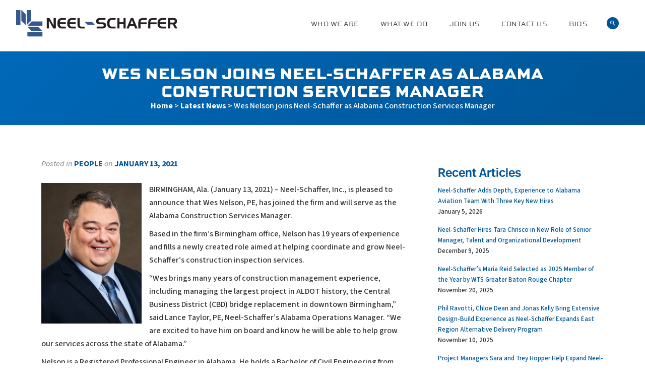

--- FILE ---
content_type: text/html; charset=UTF-8
request_url: https://www.neel-schaffer.com/2021/01/13/wes-nelson-joins-neel-schaffer-as-alabama-construction-services-manager/
body_size: 12906
content:
<!DOCTYPE html>
<!--[if IE 6]>
<html id="ie6" lang="en-US">
<![endif]-->
<!--[if IE 7]>
<html id="ie7" lang="en-US">
<![endif]-->
<!--[if IE 8]>
<html id="ie8" lang="en-US">
<![endif]-->
<!--[if !(IE 6) | !(IE 7) | !(IE 8)  ]><!-->
<html lang="en-US" class="text-base antialiased">
<!--<![endif]-->

<head>
    <meta charset="UTF-8" />
    <meta name="viewport" content="width=device-width, initial-scale=1.0" />
    <title>Wes Nelson joins Neel-Schaffer as Alabama Construction Services Manager - Neel-Schaffer Engineering</title>
    <link rel="profile" href="http://gmpg.org/xfn/11" />

    <!-- <link href='https://fonts.googleapis.com/css?family=Source+Sans+Pro:400,600,700' rel='stylesheet' type='text/css'> -->
    <link rel="stylesheet" href="https://use.typekit.net/opy4dya.css">


    <link rel="preconnect" href="https://fonts.googleapis.com">
    <link rel="preconnect" href="https://fonts.gstatic.com" crossorigin>
    <link href="https://fonts.googleapis.com/css2?family=Source+Sans+3:ital,wght@0,200..900;1,200..900&display=swap"
        rel="stylesheet">

    <link rel="stylesheet" type="text/css" media="all" href="https://www.neel-schaffer.com/wp-content/themes/neel-schaffer/style.css?v=1.2.1" />
    <link rel="stylesheet" type="text/css" media="all"
        href="https://www.neel-schaffer.com/wp-content/themes/neel-schaffer/job-app-popup.css" />
    <link rel="pingback" href="https://www.neel-schaffer.com/xmlrpc.php" />
    <!--[if lt IE 9]>
<script src="https://www.neel-schaffer.com/wp-content/themes/neel-schaffer/js/html5.js" type="text/javascript"></script>
<![endif]-->
    <meta name='robots' content='index, follow, max-image-preview:large, max-snippet:-1, max-video-preview:-1' />
	<style>img:is([sizes="auto" i], [sizes^="auto," i]) { contain-intrinsic-size: 3000px 1500px }</style>
	
	<!-- This site is optimized with the Yoast SEO plugin v26.8 - https://yoast.com/product/yoast-seo-wordpress/ -->
	<link rel="canonical" href="https://www.neel-schaffer.com/2021/01/13/wes-nelson-joins-neel-schaffer-as-alabama-construction-services-manager/" />
	<meta property="og:locale" content="en_US" />
	<meta property="og:type" content="article" />
	<meta property="og:title" content="Wes Nelson joins Neel-Schaffer as Alabama Construction Services Manager - Neel-Schaffer Engineering" />
	<meta property="og:description" content="BIRMINGHAM, Ala. (January 13, 2021) – Neel-Schaffer, Inc., is pleased to announce that Wes Nelson, PE, has joined the firm &hellip;" />
	<meta property="og:url" content="https://www.neel-schaffer.com/2021/01/13/wes-nelson-joins-neel-schaffer-as-alabama-construction-services-manager/" />
	<meta property="og:site_name" content="Neel-Schaffer Engineering" />
	<meta property="article:publisher" content="https://www.facebook.com/NeelSchaffer/" />
	<meta property="article:published_time" content="2021-01-13T15:30:53+00:00" />
	<meta property="article:modified_time" content="2021-01-13T15:33:28+00:00" />
	<meta property="og:image" content="https://www.neel-schaffer.com/wp-content/uploads/2021/01/Wes-Nelson-BG-Cropped-214x300.jpg" />
	<meta name="author" content="Eric Sills" />
	<meta name="twitter:card" content="summary_large_image" />
	<meta name="twitter:label1" content="Written by" />
	<meta name="twitter:data1" content="Eric Sills" />
	<meta name="twitter:label2" content="Est. reading time" />
	<meta name="twitter:data2" content="1 minute" />
	<script type="application/ld+json" class="yoast-schema-graph">{"@context":"https://schema.org","@graph":[{"@type":"Article","@id":"https://www.neel-schaffer.com/2021/01/13/wes-nelson-joins-neel-schaffer-as-alabama-construction-services-manager/#article","isPartOf":{"@id":"https://www.neel-schaffer.com/2021/01/13/wes-nelson-joins-neel-schaffer-as-alabama-construction-services-manager/"},"author":{"name":"Eric Sills","@id":"https://www.neel-schaffer.com/#/schema/person/0c1a508889b4f0babfe121283ad96575"},"headline":"Wes Nelson joins Neel-Schaffer as Alabama Construction Services Manager","datePublished":"2021-01-13T15:30:53+00:00","dateModified":"2021-01-13T15:33:28+00:00","mainEntityOfPage":{"@id":"https://www.neel-schaffer.com/2021/01/13/wes-nelson-joins-neel-schaffer-as-alabama-construction-services-manager/"},"wordCount":144,"image":{"@id":"https://www.neel-schaffer.com/2021/01/13/wes-nelson-joins-neel-schaffer-as-alabama-construction-services-manager/#primaryimage"},"thumbnailUrl":"https://www.neel-schaffer.com/wp-content/uploads/2021/01/Wes-Nelson-BG-Cropped-214x300.jpg","articleSection":["People"],"inLanguage":"en-US"},{"@type":"WebPage","@id":"https://www.neel-schaffer.com/2021/01/13/wes-nelson-joins-neel-schaffer-as-alabama-construction-services-manager/","url":"https://www.neel-schaffer.com/2021/01/13/wes-nelson-joins-neel-schaffer-as-alabama-construction-services-manager/","name":"Wes Nelson joins Neel-Schaffer as Alabama Construction Services Manager - Neel-Schaffer Engineering","isPartOf":{"@id":"https://www.neel-schaffer.com/#website"},"primaryImageOfPage":{"@id":"https://www.neel-schaffer.com/2021/01/13/wes-nelson-joins-neel-schaffer-as-alabama-construction-services-manager/#primaryimage"},"image":{"@id":"https://www.neel-schaffer.com/2021/01/13/wes-nelson-joins-neel-schaffer-as-alabama-construction-services-manager/#primaryimage"},"thumbnailUrl":"https://www.neel-schaffer.com/wp-content/uploads/2021/01/Wes-Nelson-BG-Cropped-214x300.jpg","datePublished":"2021-01-13T15:30:53+00:00","dateModified":"2021-01-13T15:33:28+00:00","author":{"@id":"https://www.neel-schaffer.com/#/schema/person/0c1a508889b4f0babfe121283ad96575"},"breadcrumb":{"@id":"https://www.neel-schaffer.com/2021/01/13/wes-nelson-joins-neel-schaffer-as-alabama-construction-services-manager/#breadcrumb"},"inLanguage":"en-US","potentialAction":[{"@type":"ReadAction","target":["https://www.neel-schaffer.com/2021/01/13/wes-nelson-joins-neel-schaffer-as-alabama-construction-services-manager/"]}]},{"@type":"ImageObject","inLanguage":"en-US","@id":"https://www.neel-schaffer.com/2021/01/13/wes-nelson-joins-neel-schaffer-as-alabama-construction-services-manager/#primaryimage","url":"https://www.neel-schaffer.com/wp-content/uploads/2021/01/Wes-Nelson-BG-Cropped.jpg","contentUrl":"https://www.neel-schaffer.com/wp-content/uploads/2021/01/Wes-Nelson-BG-Cropped.jpg","width":400,"height":560},{"@type":"BreadcrumbList","@id":"https://www.neel-schaffer.com/2021/01/13/wes-nelson-joins-neel-schaffer-as-alabama-construction-services-manager/#breadcrumb","itemListElement":[{"@type":"ListItem","position":1,"name":"Home","item":"https://www.neel-schaffer.com/"},{"@type":"ListItem","position":2,"name":"Latest News","item":"https://www.neel-schaffer.com/who-we-are/latest-news/"},{"@type":"ListItem","position":3,"name":"Wes Nelson joins Neel-Schaffer as Alabama Construction Services Manager"}]},{"@type":"WebSite","@id":"https://www.neel-schaffer.com/#website","url":"https://www.neel-schaffer.com/","name":"Neel-Schaffer Engineering","description":"Solutions you can build upon","potentialAction":[{"@type":"SearchAction","target":{"@type":"EntryPoint","urlTemplate":"https://www.neel-schaffer.com/?s={search_term_string}"},"query-input":{"@type":"PropertyValueSpecification","valueRequired":true,"valueName":"search_term_string"}}],"inLanguage":"en-US"},{"@type":"Person","@id":"https://www.neel-schaffer.com/#/schema/person/0c1a508889b4f0babfe121283ad96575","name":"Eric Sills","image":{"@type":"ImageObject","inLanguage":"en-US","@id":"https://www.neel-schaffer.com/#/schema/person/image/","url":"https://secure.gravatar.com/avatar/2d488e9d95e690c3f858caa7914912033cd247008b6cb797a435b01d950acea1?s=96&d=mm&r=g","contentUrl":"https://secure.gravatar.com/avatar/2d488e9d95e690c3f858caa7914912033cd247008b6cb797a435b01d950acea1?s=96&d=mm&r=g","caption":"Eric Sills"},"url":"https://www.neel-schaffer.com/author/esills/"}]}</script>
	<!-- / Yoast SEO plugin. -->


<link rel='dns-prefetch' href='//www.googletagmanager.com' />
<link rel='stylesheet' id='wp-block-library-css' href='https://www.neel-schaffer.com/wp-includes/css/dist/block-library/style.min.css' type='text/css' media='all' />
<style id='classic-theme-styles-inline-css' type='text/css'>
/*! This file is auto-generated */
.wp-block-button__link{color:#fff;background-color:#32373c;border-radius:9999px;box-shadow:none;text-decoration:none;padding:calc(.667em + 2px) calc(1.333em + 2px);font-size:1.125em}.wp-block-file__button{background:#32373c;color:#fff;text-decoration:none}
</style>
<style id='global-styles-inline-css' type='text/css'>
:root{--wp--preset--aspect-ratio--square: 1;--wp--preset--aspect-ratio--4-3: 4/3;--wp--preset--aspect-ratio--3-4: 3/4;--wp--preset--aspect-ratio--3-2: 3/2;--wp--preset--aspect-ratio--2-3: 2/3;--wp--preset--aspect-ratio--16-9: 16/9;--wp--preset--aspect-ratio--9-16: 9/16;--wp--preset--color--black: #000000;--wp--preset--color--cyan-bluish-gray: #abb8c3;--wp--preset--color--white: #ffffff;--wp--preset--color--pale-pink: #f78da7;--wp--preset--color--vivid-red: #cf2e2e;--wp--preset--color--luminous-vivid-orange: #ff6900;--wp--preset--color--luminous-vivid-amber: #fcb900;--wp--preset--color--light-green-cyan: #7bdcb5;--wp--preset--color--vivid-green-cyan: #00d084;--wp--preset--color--pale-cyan-blue: #8ed1fc;--wp--preset--color--vivid-cyan-blue: #0693e3;--wp--preset--color--vivid-purple: #9b51e0;--wp--preset--gradient--vivid-cyan-blue-to-vivid-purple: linear-gradient(135deg,rgba(6,147,227,1) 0%,rgb(155,81,224) 100%);--wp--preset--gradient--light-green-cyan-to-vivid-green-cyan: linear-gradient(135deg,rgb(122,220,180) 0%,rgb(0,208,130) 100%);--wp--preset--gradient--luminous-vivid-amber-to-luminous-vivid-orange: linear-gradient(135deg,rgba(252,185,0,1) 0%,rgba(255,105,0,1) 100%);--wp--preset--gradient--luminous-vivid-orange-to-vivid-red: linear-gradient(135deg,rgba(255,105,0,1) 0%,rgb(207,46,46) 100%);--wp--preset--gradient--very-light-gray-to-cyan-bluish-gray: linear-gradient(135deg,rgb(238,238,238) 0%,rgb(169,184,195) 100%);--wp--preset--gradient--cool-to-warm-spectrum: linear-gradient(135deg,rgb(74,234,220) 0%,rgb(151,120,209) 20%,rgb(207,42,186) 40%,rgb(238,44,130) 60%,rgb(251,105,98) 80%,rgb(254,248,76) 100%);--wp--preset--gradient--blush-light-purple: linear-gradient(135deg,rgb(255,206,236) 0%,rgb(152,150,240) 100%);--wp--preset--gradient--blush-bordeaux: linear-gradient(135deg,rgb(254,205,165) 0%,rgb(254,45,45) 50%,rgb(107,0,62) 100%);--wp--preset--gradient--luminous-dusk: linear-gradient(135deg,rgb(255,203,112) 0%,rgb(199,81,192) 50%,rgb(65,88,208) 100%);--wp--preset--gradient--pale-ocean: linear-gradient(135deg,rgb(255,245,203) 0%,rgb(182,227,212) 50%,rgb(51,167,181) 100%);--wp--preset--gradient--electric-grass: linear-gradient(135deg,rgb(202,248,128) 0%,rgb(113,206,126) 100%);--wp--preset--gradient--midnight: linear-gradient(135deg,rgb(2,3,129) 0%,rgb(40,116,252) 100%);--wp--preset--font-size--small: 13px;--wp--preset--font-size--medium: 20px;--wp--preset--font-size--large: 36px;--wp--preset--font-size--x-large: 42px;--wp--preset--spacing--20: 0.44rem;--wp--preset--spacing--30: 0.67rem;--wp--preset--spacing--40: 1rem;--wp--preset--spacing--50: 1.5rem;--wp--preset--spacing--60: 2.25rem;--wp--preset--spacing--70: 3.38rem;--wp--preset--spacing--80: 5.06rem;--wp--preset--shadow--natural: 6px 6px 9px rgba(0, 0, 0, 0.2);--wp--preset--shadow--deep: 12px 12px 50px rgba(0, 0, 0, 0.4);--wp--preset--shadow--sharp: 6px 6px 0px rgba(0, 0, 0, 0.2);--wp--preset--shadow--outlined: 6px 6px 0px -3px rgba(255, 255, 255, 1), 6px 6px rgba(0, 0, 0, 1);--wp--preset--shadow--crisp: 6px 6px 0px rgba(0, 0, 0, 1);}:where(.is-layout-flex){gap: 0.5em;}:where(.is-layout-grid){gap: 0.5em;}body .is-layout-flex{display: flex;}.is-layout-flex{flex-wrap: wrap;align-items: center;}.is-layout-flex > :is(*, div){margin: 0;}body .is-layout-grid{display: grid;}.is-layout-grid > :is(*, div){margin: 0;}:where(.wp-block-columns.is-layout-flex){gap: 2em;}:where(.wp-block-columns.is-layout-grid){gap: 2em;}:where(.wp-block-post-template.is-layout-flex){gap: 1.25em;}:where(.wp-block-post-template.is-layout-grid){gap: 1.25em;}.has-black-color{color: var(--wp--preset--color--black) !important;}.has-cyan-bluish-gray-color{color: var(--wp--preset--color--cyan-bluish-gray) !important;}.has-white-color{color: var(--wp--preset--color--white) !important;}.has-pale-pink-color{color: var(--wp--preset--color--pale-pink) !important;}.has-vivid-red-color{color: var(--wp--preset--color--vivid-red) !important;}.has-luminous-vivid-orange-color{color: var(--wp--preset--color--luminous-vivid-orange) !important;}.has-luminous-vivid-amber-color{color: var(--wp--preset--color--luminous-vivid-amber) !important;}.has-light-green-cyan-color{color: var(--wp--preset--color--light-green-cyan) !important;}.has-vivid-green-cyan-color{color: var(--wp--preset--color--vivid-green-cyan) !important;}.has-pale-cyan-blue-color{color: var(--wp--preset--color--pale-cyan-blue) !important;}.has-vivid-cyan-blue-color{color: var(--wp--preset--color--vivid-cyan-blue) !important;}.has-vivid-purple-color{color: var(--wp--preset--color--vivid-purple) !important;}.has-black-background-color{background-color: var(--wp--preset--color--black) !important;}.has-cyan-bluish-gray-background-color{background-color: var(--wp--preset--color--cyan-bluish-gray) !important;}.has-white-background-color{background-color: var(--wp--preset--color--white) !important;}.has-pale-pink-background-color{background-color: var(--wp--preset--color--pale-pink) !important;}.has-vivid-red-background-color{background-color: var(--wp--preset--color--vivid-red) !important;}.has-luminous-vivid-orange-background-color{background-color: var(--wp--preset--color--luminous-vivid-orange) !important;}.has-luminous-vivid-amber-background-color{background-color: var(--wp--preset--color--luminous-vivid-amber) !important;}.has-light-green-cyan-background-color{background-color: var(--wp--preset--color--light-green-cyan) !important;}.has-vivid-green-cyan-background-color{background-color: var(--wp--preset--color--vivid-green-cyan) !important;}.has-pale-cyan-blue-background-color{background-color: var(--wp--preset--color--pale-cyan-blue) !important;}.has-vivid-cyan-blue-background-color{background-color: var(--wp--preset--color--vivid-cyan-blue) !important;}.has-vivid-purple-background-color{background-color: var(--wp--preset--color--vivid-purple) !important;}.has-black-border-color{border-color: var(--wp--preset--color--black) !important;}.has-cyan-bluish-gray-border-color{border-color: var(--wp--preset--color--cyan-bluish-gray) !important;}.has-white-border-color{border-color: var(--wp--preset--color--white) !important;}.has-pale-pink-border-color{border-color: var(--wp--preset--color--pale-pink) !important;}.has-vivid-red-border-color{border-color: var(--wp--preset--color--vivid-red) !important;}.has-luminous-vivid-orange-border-color{border-color: var(--wp--preset--color--luminous-vivid-orange) !important;}.has-luminous-vivid-amber-border-color{border-color: var(--wp--preset--color--luminous-vivid-amber) !important;}.has-light-green-cyan-border-color{border-color: var(--wp--preset--color--light-green-cyan) !important;}.has-vivid-green-cyan-border-color{border-color: var(--wp--preset--color--vivid-green-cyan) !important;}.has-pale-cyan-blue-border-color{border-color: var(--wp--preset--color--pale-cyan-blue) !important;}.has-vivid-cyan-blue-border-color{border-color: var(--wp--preset--color--vivid-cyan-blue) !important;}.has-vivid-purple-border-color{border-color: var(--wp--preset--color--vivid-purple) !important;}.has-vivid-cyan-blue-to-vivid-purple-gradient-background{background: var(--wp--preset--gradient--vivid-cyan-blue-to-vivid-purple) !important;}.has-light-green-cyan-to-vivid-green-cyan-gradient-background{background: var(--wp--preset--gradient--light-green-cyan-to-vivid-green-cyan) !important;}.has-luminous-vivid-amber-to-luminous-vivid-orange-gradient-background{background: var(--wp--preset--gradient--luminous-vivid-amber-to-luminous-vivid-orange) !important;}.has-luminous-vivid-orange-to-vivid-red-gradient-background{background: var(--wp--preset--gradient--luminous-vivid-orange-to-vivid-red) !important;}.has-very-light-gray-to-cyan-bluish-gray-gradient-background{background: var(--wp--preset--gradient--very-light-gray-to-cyan-bluish-gray) !important;}.has-cool-to-warm-spectrum-gradient-background{background: var(--wp--preset--gradient--cool-to-warm-spectrum) !important;}.has-blush-light-purple-gradient-background{background: var(--wp--preset--gradient--blush-light-purple) !important;}.has-blush-bordeaux-gradient-background{background: var(--wp--preset--gradient--blush-bordeaux) !important;}.has-luminous-dusk-gradient-background{background: var(--wp--preset--gradient--luminous-dusk) !important;}.has-pale-ocean-gradient-background{background: var(--wp--preset--gradient--pale-ocean) !important;}.has-electric-grass-gradient-background{background: var(--wp--preset--gradient--electric-grass) !important;}.has-midnight-gradient-background{background: var(--wp--preset--gradient--midnight) !important;}.has-small-font-size{font-size: var(--wp--preset--font-size--small) !important;}.has-medium-font-size{font-size: var(--wp--preset--font-size--medium) !important;}.has-large-font-size{font-size: var(--wp--preset--font-size--large) !important;}.has-x-large-font-size{font-size: var(--wp--preset--font-size--x-large) !important;}
:where(.wp-block-post-template.is-layout-flex){gap: 1.25em;}:where(.wp-block-post-template.is-layout-grid){gap: 1.25em;}
:where(.wp-block-columns.is-layout-flex){gap: 2em;}:where(.wp-block-columns.is-layout-grid){gap: 2em;}
:root :where(.wp-block-pullquote){font-size: 1.5em;line-height: 1.6;}
</style>
<link rel='stylesheet' id='cpsh-shortcodes-css' href='https://www.neel-schaffer.com/wp-content/plugins/column-shortcodes//assets/css/shortcodes.css' type='text/css' media='all' />
<script type="text/javascript" src="https://www.neel-schaffer.com/wp-includes/js/jquery/jquery.min.js" id="jquery-core-js"></script>
<script type="text/javascript" src="https://www.neel-schaffer.com/wp-includes/js/jquery/jquery-migrate.min.js" id="jquery-migrate-js"></script>

<!-- Google tag (gtag.js) snippet added by Site Kit -->
<!-- Google Analytics snippet added by Site Kit -->
<script type="text/javascript" src="https://www.googletagmanager.com/gtag/js?id=GT-MQPXXZW" id="google_gtagjs-js" async></script>
<script type="text/javascript" id="google_gtagjs-js-after">
/* <![CDATA[ */
window.dataLayer = window.dataLayer || [];function gtag(){dataLayer.push(arguments);}
gtag("set","linker",{"domains":["www.neel-schaffer.com"]});
gtag("js", new Date());
gtag("set", "developer_id.dZTNiMT", true);
gtag("config", "GT-MQPXXZW");
/* ]]> */
</script>
<script type="text/javascript" src="https://www.neel-schaffer.com/wp-content/plugins/google-analyticator/external-tracking.min.js" id="ga-external-tracking-js"></script>
<link rel="https://api.w.org/" href="https://www.neel-schaffer.com/wp-json/" /><link rel="alternate" title="JSON" type="application/json" href="https://www.neel-schaffer.com/wp-json/wp/v2/posts/6048" /><link rel='shortlink' href='https://www.neel-schaffer.com/?p=6048' />
<link rel="alternate" title="oEmbed (JSON)" type="application/json+oembed" href="https://www.neel-schaffer.com/wp-json/oembed/1.0/embed?url=https%3A%2F%2Fwww.neel-schaffer.com%2F2021%2F01%2F13%2Fwes-nelson-joins-neel-schaffer-as-alabama-construction-services-manager%2F" />
<link rel="alternate" title="oEmbed (XML)" type="text/xml+oembed" href="https://www.neel-schaffer.com/wp-json/oembed/1.0/embed?url=https%3A%2F%2Fwww.neel-schaffer.com%2F2021%2F01%2F13%2Fwes-nelson-joins-neel-schaffer-as-alabama-construction-services-manager%2F&#038;format=xml" />
<meta name="generator" content="Site Kit by Google 1.170.0" />
<!-- Google Tag Manager snippet added by Site Kit -->
<script type="text/javascript">
/* <![CDATA[ */

			( function( w, d, s, l, i ) {
				w[l] = w[l] || [];
				w[l].push( {'gtm.start': new Date().getTime(), event: 'gtm.js'} );
				var f = d.getElementsByTagName( s )[0],
					j = d.createElement( s ), dl = l != 'dataLayer' ? '&l=' + l : '';
				j.async = true;
				j.src = 'https://www.googletagmanager.com/gtm.js?id=' + i + dl;
				f.parentNode.insertBefore( j, f );
			} )( window, document, 'script', 'dataLayer', 'GTM-W53JHZVT' );
			
/* ]]> */
</script>

<!-- End Google Tag Manager snippet added by Site Kit -->
<!-- Google Analytics Tracking by Google Analyticator 6.5.7 -->
<script type="text/javascript">
    var analyticsFileTypes = [];
    var analyticsSnippet = 'disabled';
    var analyticsEventTracking = 'enabled';
</script>
<script type="text/javascript">
	(function(i,s,o,g,r,a,m){i['GoogleAnalyticsObject']=r;i[r]=i[r]||function(){
	(i[r].q=i[r].q||[]).push(arguments)},i[r].l=1*new Date();a=s.createElement(o),
	m=s.getElementsByTagName(o)[0];a.async=1;a.src=g;m.parentNode.insertBefore(a,m)
	})(window,document,'script','//www.google-analytics.com/analytics.js','ga');
	ga('create', 'UA-63010240-1', 'auto');
 
	ga('send', 'pageview');
</script>
</head>

<body class="wp-singular post-template-default single single-post postid-6048 single-format-standard wp-theme-neel-schaffer mobile-menu-push singular">
    <div class="dark-overlay"></div>
    <!-- skip-navigation -->
    <div class="sr-only" role="navigation">
        <strong>Skip to&hellip;</strong>
        <ul>
            <li class="show-search"><a href="#search">Search Form</a></li>
            <li><a href="#global-navigation">Main Menu</a></li>
            <li><a href="#content">Content</a></li>
        </ul>
    </div>
    <!-- /skip-navigation -->
    <!-- .wrapper -->
    <div class="wrapper">
        <!-- .branding -->
        <header class="branding container-fluid border-b border-gray-lighter border-solid" role="banner">
            <!-- .logo -->
            <h1 class="logo"><a href="https://www.neel-schaffer.com/"
                    title="Neel-Schaffer Engineering" rel="home"><img
                        src="https://www.neel-schaffer.com/wp-content/themes/neel-schaffer/images/logo.png"
                        alt="Neel-Schaffer Engineering"><span
                        class="sr-only">Neel-Schaffer Engineering</span></a></h1><!-- /.logo -->
            <div class="main-menu-wrapper">
                
                    <ul class="main-menu list-inline hidden-xs">
                                                    <li><a href="https://www.neel-schaffer.com/who-we-are/" title=""
                                    class="!text-smallcaps font-wide !font-semibold uppercase">Who We Are</a>
                                                                    <div class="mega-menu">

                                                                                    <ul class="sub-menu list-unstyled">
                                                <li><a href="https://www.neel-schaffer.com/2021/01/13/wes-nelson-joins-neel-schaffer-as-alabama-construction-services-manager/"
                                                        title="">About Our Firm</a></li>

                                                                                                                                                            <li><a href="https://www.neel-schaffer.com/who-we-are/our-story/"
                                                                title="">Our Story</a></li>
                                                                                                            <li><a href="https://www.neel-schaffer.com/who-we-are/board-of-directors/"
                                                                title="">Leadership</a></li>
                                                                                                            <li><a href="https://www.neel-schaffer.com/who-we-are/partner-with-us/"
                                                                title="">Partnerships</a></li>
                                                                                                                                                </ul>
                                                                                    <ul class="sub-menu list-unstyled">
                                                <li><a href="https://www.neel-schaffer.com/2021/01/13/wes-nelson-joins-neel-schaffer-as-alabama-construction-services-manager/"
                                                        title="">Subsidiary Firms</a></li>

                                                                                                                                                            <li><a href="https://www.neel-schaffer.com/who-we-are/our-subsidiaries/maptech-inc/"
                                                                title="">Maptech</a></li>
                                                                                                            <li><a href="https://www.neel-schaffer.com/who-we-are/our-subsidiaries/true-north/"
                                                                title="">True North Emergency Management</a></li>
                                                                                                                                                </ul>
                                                                                    <ul class="sub-menu list-unstyled">
                                                <li><a href="https://www.neel-schaffer.com/2021/01/13/wes-nelson-joins-neel-schaffer-as-alabama-construction-services-manager/"
                                                        title="">In the News</a></li>

                                                                                                                                                            <li><a href="https://www.neel-schaffer.com/who-we-are/latest-news/"
                                                                title="">All Articles</a></li>
                                                                                                            <li><a href="/category/new-projects/"
                                                                title="">New Projects</a></li>
                                                                                                            <li><a href="/category/project-updates/"
                                                                title="">Project Updates</a></li>
                                                                                                            <li><a href="/category/people"
                                                                title="">People</a></li>
                                                                                                            <li><a href="/category/giving-back/"
                                                                title="">Giving Back</a></li>
                                                                                                                                                </ul>
                                        
                                        <img class="visible-md-inline-block visible-lg-inline-block"
                                            src="https://www.neel-schaffer.com/wp-content/uploads/2015/11/US-82-Bridge.jpg" alt="">
                                        <span class="close"></span>
                                    </div>
                            </li>
                                                                        <li><a href="https://www.neel-schaffer.com/what-we-do/" title=""
                                    class="!text-smallcaps font-wide !font-semibold uppercase">What We Do</a>
                                                                    <div class="mega-menu">

                                                                                    <ul class="sub-menu list-unstyled">
                                                <li><a href="https://www.neel-schaffer.com/2021/01/13/wes-nelson-joins-neel-schaffer-as-alabama-construction-services-manager/"
                                                        title="">Disciplines</a></li>

                                                                                                                                                            <li><a href="https://www.neel-schaffer.com/what-we-do/disciplines/transportation/"
                                                                title="">Transportation</a></li>
                                                                                                            <li><a href="https://www.neel-schaffer.com/what-we-do/disciplines/water/"
                                                                title="">Water</a></li>
                                                                                                            <li><a href="https://www.neel-schaffer.com/what-we-do/disciplines/civilsite/"
                                                                title="">Civil/Site</a></li>
                                                                                                            <li><a href="https://www.neel-schaffer.com/what-we-do/disciplines/environmental/"
                                                                title="">Environmental Services</a></li>
                                                                                                            <li><a href="https://www.neel-schaffer.com/what-we-do/disciplines/support-services/construction-engineeringinspection/"
                                                                title="">Construction Engineering &amp; Inspection</a></li>
                                                                                                            <li><a href="https://www.neel-schaffer.com/what-we-do/disciplines/support-services/"
                                                                title="">Support Services</a></li>
                                                                                                                                                </ul>
                                                                                    <ul class="sub-menu list-unstyled">
                                                <li><a href="https://www.neel-schaffer.com/2021/01/13/wes-nelson-joins-neel-schaffer-as-alabama-construction-services-manager/"
                                                        title="">Initiatives</a></li>

                                                                                                                                                            <li><a href="https://www.neel-schaffer.com/what-we-do/complete-communities-group/"
                                                                title="">Complete Communities Group</a></li>
                                                                                                            <li><a href="https://www.neel-schaffer.com/what-we-do/sustainability/"
                                                                title="">Sustainability</a></li>
                                                                                                                                                </ul>
                                                                                    <ul class="sub-menu list-unstyled">
                                                <li><a href="https://www.neel-schaffer.com/2021/01/13/wes-nelson-joins-neel-schaffer-as-alabama-construction-services-manager/"
                                                        title="">Projects</a></li>

                                                                                                                                                            <li><a href="https://www.neel-schaffer.com/what-we-do/projects/"
                                                                title="">Gallery</a></li>
                                                                                                                                                </ul>
                                        
                                        <img class="visible-md-inline-block visible-lg-inline-block"
                                            src="https://www.neel-schaffer.com/wp-content/uploads/2015/11/ChadwickSmall.jpg" alt="">
                                        <span class="close"></span>
                                    </div>
                            </li>
                                                                        <li><a href="https://www.neel-schaffer.com/?page_id=59" title=""
                                    class="!text-smallcaps font-wide !font-semibold uppercase">Join Us</a>
                                                                    <div class="mega-menu">

                                                                                    <ul class="sub-menu list-unstyled">
                                                <li><a href="https://www.neel-schaffer.com/2021/01/13/wes-nelson-joins-neel-schaffer-as-alabama-construction-services-manager/"
                                                        title="">Careers</a></li>

                                                                                                                                                            <li><a href="https://www.neel-schaffer.com/?page_id=59"
                                                                title="">Openings</a></li>
                                                                                                            <li><a href="https://www.neel-schaffer.com/our-careers/why-work-for-us/"
                                                                title="">Why Work For Us</a></li>
                                                                                                            <li><a href="https://www.neel-schaffer.com/our-careers/employee-testimonials/"
                                                                title="">Employee Testimonials</a></li>
                                                                                                            <li><a href="https://www.neel-schaffer.com/our-careers/true-north-job-application/"
                                                                title="">True North Job Application</a></li>
                                                                                                                                                </ul>
                                                                                    <ul class="sub-menu list-unstyled">
                                                <li><a href="https://www.neel-schaffer.com/2021/01/13/wes-nelson-joins-neel-schaffer-as-alabama-construction-services-manager/"
                                                        title="">Our Future</a></li>

                                                                                                                                                            <li><a href="https://www.neel-schaffer.com/our-careers/minority-scholarship-program/"
                                                                title="">Minority Scholarship Program</a></li>
                                                                                                            <li><a href="https://www.neel-schaffer.com/internships/"
                                                                title="">Internships</a></li>
                                                                                                                                                </ul>
                                                                                    <ul class="sub-menu list-unstyled">
                                                <li><a href="https://www.neel-schaffer.com/2021/01/13/wes-nelson-joins-neel-schaffer-as-alabama-construction-services-manager/"
                                                        title="">Employee Well-Being</a></li>

                                                                                                                                                            <li><a href="https://www.neel-schaffer.com/our-careers/benefits/"
                                                                title="">Benefits</a></li>
                                                                                                                                                </ul>
                                        
                                        <img class="visible-md-inline-block visible-lg-inline-block"
                                            src="https://www.neel-schaffer.com/wp-content/uploads/2019/02/SCDOT-Rail-1.jpg" alt="">
                                        <span class="close"></span>
                                    </div>
                            </li>
                                                                        <li><a href="https://www.neel-schaffer.com/contact-us/" title=""
                                    class="!text-smallcaps font-wide !font-semibold uppercase">Contact Us</a>
                                                                    <div class="mega-menu">

                                                                                    <ul class="sub-menu list-unstyled">
                                                <li><a href="https://www.neel-schaffer.com/2021/01/13/wes-nelson-joins-neel-schaffer-as-alabama-construction-services-manager/"
                                                        title="">Where We Work</a></li>

                                                                                                                                                            <li><a href="https://www.neel-schaffer.com/contact-us/locations/"
                                                                title="">Locations</a></li>
                                                                                                            <li><a href="https://www.neel-schaffer.com/contact-us/corporate/"
                                                                title="">Corporate Headquarters</a></li>
                                                                                                                                                </ul>
                                                                                    <ul class="sub-menu list-unstyled">
                                                <li><a href="https://www.neel-schaffer.com/2021/01/13/wes-nelson-joins-neel-schaffer-as-alabama-construction-services-manager/"
                                                        title="">Our Regions</a></li>

                                                                                                                                                            <li><a href="https://www.neel-schaffer.com/contact-us/central-region/"
                                                                title="">Central Region</a></li>
                                                                                                            <li><a href="https://www.neel-schaffer.com/contact-us/east-region/"
                                                                title="">East Region</a></li>
                                                                                                            <li><a href="https://www.neel-schaffer.com/contact-us/west-region/"
                                                                title="">West Region</a></li>
                                                                                                                                                </ul>
                                        
                                        <img class="visible-md-inline-block visible-lg-inline-block"
                                            src="https://www.neel-schaffer.com/wp-content/uploads/2015/11/OB-Curtis.jpg" alt="">
                                        <span class="close"></span>
                                    </div>
                            </li>
                                                                        <li><a href="https://www.neel-schaffer.com/2021/01/13/wes-nelson-joins-neel-schaffer-as-alabama-construction-services-manager/" title=""
                                    class="!text-smallcaps font-wide !font-semibold uppercase">Bids</a>
                                                                    <div class="mega-menu">

                                                                                    <ul class="sub-menu list-unstyled">
                                                <li><a href="https://www.neel-schaffer.com/2021/01/13/wes-nelson-joins-neel-schaffer-as-alabama-construction-services-manager/"
                                                        title="">Plan Rooms</a></li>

                                                                                                                                                            <li><a href="https://www.neel-schafferplans.com"
                                                                title="">Mississippi</a></li>
                                                                                                                                                </ul>
                                        
                                        <img class="visible-md-inline-block visible-lg-inline-block"
                                            src="https://www.neel-schaffer.com/wp-content/uploads/2016/03/Plans-400x250.jpg" alt="">
                                        <span class="close"></span>
                                    </div>
                            </li>
                                                                </ul>
                                <ul class="search-mobile list-inline">

                    <li class="show-search">
                        <a href="#" title="Search">
                            <svg xmlns="http://www.w3.org/2000/svg" height="24px" viewBox="0 0 24 24" width="24px"
                                class="w-6 h-6 p-[0.333rem] bg-primary rounded-full fill-current text-white">
                                <path d="M0 0h24v24H0z" fill="none" />
                                <path
                                    d="M15.5 14h-.79l-.28-.27C15.41 12.59 16 11.11 16 9.5 16 5.91 13.09 3 9.5 3S3 5.91 3 9.5 5.91 16 9.5 16c1.61 0 3.09-.59 4.23-1.57l.27.28v.79l5 4.99L20.49 19l-4.99-5zm-6 0C7.01 14 5 11.99 5 9.5S7.01 5 9.5 5 14 7.01 14 9.5 11.99 14 9.5 14z" />
                            </svg>
                        </a>
                    </li>

                    <li class="showRightPush visible-xs-inline-block"><a href="#" title="Menu"><img
                                src="https://www.neel-schaffer.com/wp-content/themes/neel-schaffer/images/mobile.png" alt=""></a></li>
                </ul>
            </div>
        </header>
<div class="hero-inner">
    <div class="hero-heading blue-gradient">
      <div class="container text-center">
          <h1>Wes Nelson joins Neel-Schaffer as Alabama Construction Services Manager</h1>
          <p id="breadcrumbs default-breadcrumbs"><span><span><a href="https://www.neel-schaffer.com/">Home</a></span> &gt; <span><a href="https://www.neel-schaffer.com/who-we-are/latest-news/">Latest News</a></span> &gt; <span class="breadcrumb_last" aria-current="page">Wes Nelson joins Neel-Schaffer as Alabama Construction Services Manager</span></span></p>      </div>
  </div>
</div>
<div id="content">
    <div class="container vert-2x">
        <div class="row">
          <div class="sm-8 lg-8">
            <article id="post-6048" class="post-6048 post type-post status-publish format-standard hentry category-people">
              <header class="entry-header">
                                  <div class="entry-meta">
                      Posted in <a href="https://www.neel-schaffer.com/category/people/" rel="category tag">People</a> on <span class="meta_date">January 13, 2021</span>
                  </div><!-- .entry-meta -->
                              </header><!-- .entry-header -->

              <div class="entry-content">
                <p><img fetchpriority="high" decoding="async" class="size-medium wp-image-6049 alignleft" style="padding-right: 15px; padding-bottom: 5px;" src="https://www.neel-schaffer.com/wp-content/uploads/2021/01/Wes-Nelson-BG-Cropped-214x300.jpg" alt="" width="214" height="300" />BIRMINGHAM, Ala. (January 13, 2021) – Neel-Schaffer, Inc., is pleased to announce that Wes Nelson, PE, has joined the firm and will serve as the Alabama Construction Services Manager.</p>
<p>Based in the firm’s Birmingham office, Nelson has 19 years of experience and fills a newly created role aimed at helping coordinate and grow Neel-Schaffer’s construction inspection services.</p>
<p>“Wes brings many years of construction management experience, including managing the largest project in ALDOT history, the Central Business District (CBD) bridge replacement in downtown Birmingham,” said Lance Taylor, PE, Neel-Schaffer’s Alabama Operations Manager. “We are excited to have him on board and know he will be able to help grow our services across the state of Alabama.”</p>
<p>Nelson is a Registered Professional Engineer in Alabama. He holds a Bachelor of Civil Engineering from Auburn University.</p>
<p style="text-align: center;"><a href="https://www.neel-schaffer.com/wp-content/uploads/2021/01/011321-Wes-Nelson.pdf">Printer Friendly Version</a></p>
              </div><!-- .entry-content -->
              <footer class="page-meta">
                              </footer><!-- .page-meta -->            
            </article><!-- #post-6048 -->
          </div>
          <div class="sidebar sm-4 lg-4">
                  <!-- .sidebar widget-area -->
		<div class="sidebar widget-area" role="complementary">
			
		<aside id="recent-posts-2" class="widget widget_recent_entries">
		<h3 class="widget-title">Recent Articles</h3>
		<ul>
											<li>
					<a href="https://www.neel-schaffer.com/2026/01/05/neel-schaffer-adds-depth-experience-to-alabama-aviation-team-with-three-key-new-hires/">Neel-Schaffer Adds Depth, Experience to Alabama Aviation Team With Three Key New Hires</a>
											<span class="post-date">January 5, 2026</span>
									</li>
											<li>
					<a href="https://www.neel-schaffer.com/2025/12/09/neel-schaffer-hires-tara-chrisco-in-new-role-of-senior-manager-talent-and-organizational-development/">Neel-Schaffer Hires Tara Chrisco in New Role of Senior Manager, Talent and Organizational Development</a>
											<span class="post-date">December 9, 2025</span>
									</li>
											<li>
					<a href="https://www.neel-schaffer.com/2025/11/20/neel-schaffers-maria-reid-selected-as-2025-member-of-the-year-by-wts-greater-baton-rouge-chapter/">Neel-Schaffer&#8217;s Maria Reid Selected as 2025 Member of the Year by WTS Greater Baton Rouge Chapter</a>
											<span class="post-date">November 20, 2025</span>
									</li>
											<li>
					<a href="https://www.neel-schaffer.com/2025/11/10/phil-ravotti-chloe-dean-and-jonas-kelly-bring-extensive-design-build-experience-as-neel-schaffer-expands-east-region-alternative-delivery-program/">Phil Ravotti, Chloe Dean and Jonas Kelly Bring Extensive Design-Build Experience as Neel-Schaffer Expands East Region Alternative Delivery Program</a>
											<span class="post-date">November 10, 2025</span>
									</li>
											<li>
					<a href="https://www.neel-schaffer.com/2025/10/30/project-managers-sara-and-trey-hopper-help-expand-neel-schaffers-new-office-in-oxford-ms/">Project Managers Sara and Trey Hopper Help Expand Neel-Schaffer&#8217;s New Office in Oxford, MS</a>
											<span class="post-date">October 30, 2025</span>
									</li>
					</ul>

		</aside>
					</div>
    <!-- /.sidebar widget-area -->                
          </div>   
        </div>
    </div>
</div>       
				


<!-- .colophon -->
<style>
	footer .menu-item-has-children > a {
		pointer-events: none;
	}
</style>

<footer class="text-white bg-primary py-1/20">
    <img src="https://www.neel-schaffer.com/wp-content/themes/neel-schaffer/images/logo-white-svg.svg"
        alt="Neel-Schaffer Engineering"
        class="w-[50%] max-w-[300px] d:w-1/5 h-auto m-auto mb-1/20" />

    <div class="grid grid-cols-20 mb-1/10">
        <div class="col-start-2 d:col-start-1 col-span-18 d:col-span-15">
            <ul id="menu-global-navigation" class="max-d:space-y-4 d:flex w-full m-0 text-small d:[&amp;&gt;li]:w-1/5 d:[&amp;&gt;li]:pl-[6.66667%] [&amp;_a]:text-white [&amp;&gt;li&gt;a]:font-semibold [&amp;&gt;li:nth-child(5)&gt;a]:flex [&amp;&gt;li:nth-child(5)&gt;a]:items-center [&amp;&gt;li:nth-child(5)&gt;a]:justify-center [&amp;&gt;li:nth-child(5)&gt;a]:w-full [&amp;&gt;li:nth-child(5)&gt;a]:h-8 [&amp;&gt;li:nth-child(5)&gt;a]:rounded-lg [&amp;&gt;li:nth-child(5)&gt;a]:bg-tertiary hover:[&amp;&gt;li:nth-child(5)&gt;a]:!bg-tertiary-light [&amp;&gt;li:nth-child(5)&gt;a]:font-wide [&amp;&gt;li:nth-child(5)&gt;a]:uppercase [&amp;&gt;li:nth-child(5)&gt;a]:font-black [&amp;&gt;li:nth-child(5)&gt;a]:truncate [&amp;&gt;li:nth-child(5)&gt;a]:hover:no-underline [&amp;&gt;li:nth-child(5)&gt;a]:transition-colors"><li id="menu-item-478" class="menu-item menu-item-type-post_type menu-item-object-page menu-item-has-children menu-item-478"><a href="https://www.neel-schaffer.com/who-we-are/">Who We Are</a>
<ul class="sub-menu">
	<li id="menu-item-7769" class="menu-item menu-item-type-post_type menu-item-object-page menu-item-7769"><a href="https://www.neel-schaffer.com/who-we-are/our-story/">Our Story</a></li>
	<li id="menu-item-7770" class="menu-item menu-item-type-post_type menu-item-object-page menu-item-7770"><a href="https://www.neel-schaffer.com/who-we-are/board-of-directors/">Leadership</a></li>
	<li id="menu-item-489" class="menu-item menu-item-type-post_type menu-item-object-page current_page_parent menu-item-489"><a href="https://www.neel-schaffer.com/who-we-are/latest-news/">Latest News</a></li>
</ul>
</li>
<li id="menu-item-477" class="menu-item menu-item-type-post_type menu-item-object-page menu-item-has-children menu-item-477"><a href="https://www.neel-schaffer.com/what-we-do/">What We Do</a>
<ul class="sub-menu">
	<li id="menu-item-7788" class="menu-item menu-item-type-custom menu-item-object-custom menu-item-7788"><a href="/what-we-do/disciplines/transportation">Transportation</a></li>
	<li id="menu-item-7789" class="menu-item menu-item-type-custom menu-item-object-custom menu-item-7789"><a href="/what-we-do/disciplines/water">Water</a></li>
	<li id="menu-item-7790" class="menu-item menu-item-type-custom menu-item-object-custom menu-item-7790"><a href="/what-we-do/disciplines/civilsite">Civil/Site</a></li>
	<li id="menu-item-7791" class="menu-item menu-item-type-custom menu-item-object-custom menu-item-7791"><a href="/what-we-do/disciplines/environmental">Environmental</a></li>
	<li id="menu-item-7792" class="menu-item menu-item-type-custom menu-item-object-custom menu-item-7792"><a href="/what-we-do/disciplines/support-services/construction-engineeringinspection">CEI</a></li>
	<li id="menu-item-7777" class="menu-item menu-item-type-custom menu-item-object-custom menu-item-7777"><a href="/what-we-do/disciplines/support-services/">Support Services</a></li>
	<li id="menu-item-7776" class="menu-item menu-item-type-custom menu-item-object-custom menu-item-7776"><a href="/what-we-do/projects/">Project Gallery</a></li>
</ul>
</li>
<li id="menu-item-476" class="menu-item menu-item-type-post_type menu-item-object-page menu-item-has-children menu-item-476"><a href="https://www.neel-schaffer.com/?page_id=59">Our Careers</a>
<ul class="sub-menu">
	<li id="menu-item-7778" class="menu-item menu-item-type-custom menu-item-object-custom menu-item-7778"><a href="/our-careers">Openings</a></li>
	<li id="menu-item-7781" class="menu-item menu-item-type-post_type menu-item-object-page menu-item-7781"><a href="https://www.neel-schaffer.com/our-careers/why-work-for-us/">Why Work For Us</a></li>
	<li id="menu-item-7780" class="menu-item menu-item-type-post_type menu-item-object-page menu-item-7780"><a href="https://www.neel-schaffer.com/our-careers/employee-testimonials/">Employee Testimonials</a></li>
	<li id="menu-item-7779" class="menu-item menu-item-type-post_type menu-item-object-page menu-item-7779"><a href="https://www.neel-schaffer.com/our-careers/benefits/">Benefits</a></li>
</ul>
</li>
<li id="menu-item-7766" class="menu-item menu-item-type-custom menu-item-object-custom menu-item-has-children menu-item-7766"><a href="/contact-us/locations">Contact Us</a>
<ul class="sub-menu">
	<li id="menu-item-7782" class="menu-item menu-item-type-post_type menu-item-object-page menu-item-7782"><a href="https://www.neel-schaffer.com/contact-us/locations/">Locations</a></li>
	<li id="menu-item-500" class="menu-item menu-item-type-post_type menu-item-object-page menu-item-500"><a href="https://www.neel-schaffer.com/contact-us/corporate/">Corporate</a></li>
	<li id="menu-item-499" class="menu-item menu-item-type-post_type menu-item-object-page menu-item-499"><a href="https://www.neel-schaffer.com/contact-us/central-region/">Central Region</a></li>
	<li id="menu-item-501" class="menu-item menu-item-type-post_type menu-item-object-page menu-item-501"><a href="https://www.neel-schaffer.com/contact-us/east-region/">East Region</a></li>
	<li id="menu-item-503" class="menu-item menu-item-type-post_type menu-item-object-page menu-item-503"><a href="https://www.neel-schaffer.com/contact-us/west-region/">West Region</a></li>
</ul>
</li>
</ul>        </div>

        <div class="max-d:pt-12 col-start-2 d:col-start-18 col-span-18 d:col-span-2">
            <ul class="max-d:gap-4 flex justify-center d:justify-between">
                                <li>
                    <a href="https://www.linkedin.com/company/neelschaffer"><img
                            src="https://www.neel-schaffer.com/wp-content/uploads/2015/10/linkedin.jpg"
                            alt="LinkedIn"></a>
                </li>
                                <li>
                    <a href="https://www.facebook.com/neelschaffer"><img
                            src="https://www.neel-schaffer.com/wp-content/uploads/2015/10/facebook.jpg"
                            alt="Facebook"></a>
                </li>
                                <li>
                    <a href="https://twitter.com/neelschaffer"><img
                            src="https://www.neel-schaffer.com/wp-content/uploads/2023/07/Twitter-2023.png"
                            alt="Twitter"></a>
                </li>
                                <li>
                    <a href="https://www.instagram.com/neelschaffer/"><img
                            src="https://www.neel-schaffer.com/wp-content/uploads/2017/03/Instagram.jpg"
                            alt="Instagram"></a>
                </li>
                            </ul>
        </div>
    </div>

    <p
        class="border-t border-t-black/25 border-t-solid mx-1/20 pt-1/20 font-wide text-smallcaps uppercase text-center !text-white">
        <a href="tel:6019483071" class="hover:no-underline !text-white">P:
            601.948.3071</a>&nbsp;&nbsp;•&nbsp;&nbsp;Copyright Neel-Schaffer, Inc. All rights reserved.&nbsp;&nbsp;•&nbsp;&nbsp;<a href="https://www.neel-schaffer.com/privacy-policy/" class="hover:no-underline !text-white">Privacy Policy</a>
    </p>
</footer>

</div><!-- /.wrapper -->
<nav class="mobile-menu">
    <h3 class="sr-only">Mobile Menu</h3>
    <ul id="menu-mobile-navigation" class="list-unstyled"><li id="menu-item-2180" class="has-sub-menu menu-item menu-item-type-custom menu-item-object-custom menu-item-has-children menu-item-2180"><a href="#">Who We Are</a>
<ul class="sub-menu">
	<li id="menu-item-2181" class="menu-item menu-item-type-post_type menu-item-object-page menu-item-2181"><a href="https://www.neel-schaffer.com/who-we-are/our-story/">Our Story</a></li>
	<li id="menu-item-5580" class="menu-item menu-item-type-post_type menu-item-object-page menu-item-5580"><a href="https://www.neel-schaffer.com/who-we-are/board-of-directors/">Leadership</a></li>
	<li id="menu-item-2538" class="menu-item menu-item-type-post_type menu-item-object-page menu-item-2538"><a href="https://www.neel-schaffer.com/who-we-are/partner-with-us/">Partnerships</a></li>
	<li id="menu-item-2544" class="has-sub-menu menu-item menu-item-type-custom menu-item-object-custom menu-item-has-children menu-item-2544"><a href="#">Our Subsidiaries</a>
	<ul class="sub-menu">
		<li id="menu-item-2541" class="menu-item menu-item-type-post_type menu-item-object-page menu-item-2541"><a href="https://www.neel-schaffer.com/who-we-are/our-subsidiaries/maptech-inc/">Maptech, Inc.</a></li>
		<li id="menu-item-2543" class="menu-item menu-item-type-post_type menu-item-object-page menu-item-2543"><a href="https://www.neel-schaffer.com/who-we-are/our-subsidiaries/true-north/">True North Emergency Management</a></li>
	</ul>
</li>
	<li id="menu-item-2545" class="has-sub-menu menu-item menu-item-type-custom menu-item-object-custom menu-item-has-children menu-item-2545"><a href="#">In the News</a>
	<ul class="sub-menu">
		<li id="menu-item-2550" class="menu-item menu-item-type-post_type menu-item-object-page current_page_parent menu-item-2550"><a href="https://www.neel-schaffer.com/who-we-are/latest-news/">All Articles</a></li>
		<li id="menu-item-2549" class="menu-item menu-item-type-taxonomy menu-item-object-category menu-item-2549"><a href="https://www.neel-schaffer.com/category/new-projects/">New Projects</a></li>
		<li id="menu-item-2548" class="menu-item menu-item-type-taxonomy menu-item-object-category menu-item-2548"><a href="https://www.neel-schaffer.com/category/project-updates/">Project Updates</a></li>
		<li id="menu-item-2547" class="menu-item menu-item-type-taxonomy menu-item-object-category current-post-ancestor current-menu-parent current-post-parent menu-item-2547"><a href="https://www.neel-schaffer.com/category/people/">People</a></li>
	</ul>
</li>
</ul>
</li>
<li id="menu-item-2174" class="has-sub-menu menu-item menu-item-type-custom menu-item-object-custom menu-item-has-children menu-item-2174"><a href="#">What We Do</a>
<ul class="sub-menu">
	<li id="menu-item-2218" class="has-sub-menu menu-item menu-item-type-custom menu-item-object-custom menu-item-has-children menu-item-2218"><a href="#">Disciplines</a>
	<ul class="sub-menu">
		<li id="menu-item-2223" class="menu-item menu-item-type-post_type menu-item-object-discipline menu-item-2223"><a href="https://www.neel-schaffer.com/what-we-do/disciplines/transportation/">Transportation</a></li>
		<li id="menu-item-3903" class="menu-item menu-item-type-post_type menu-item-object-discipline menu-item-3903"><a href="https://www.neel-schaffer.com/what-we-do/disciplines/water/">Water</a></li>
		<li id="menu-item-2219" class="menu-item menu-item-type-post_type menu-item-object-discipline menu-item-2219"><a href="https://www.neel-schaffer.com/what-we-do/disciplines/civilsite/">Civil/Site</a></li>
		<li id="menu-item-2220" class="menu-item menu-item-type-post_type menu-item-object-discipline menu-item-2220"><a href="https://www.neel-schaffer.com/what-we-do/disciplines/environmental/">Environmental Services</a></li>
		<li id="menu-item-6803" class="menu-item menu-item-type-post_type menu-item-object-discipline menu-item-6803"><a href="https://www.neel-schaffer.com/what-we-do/disciplines/support-services/construction-engineeringinspection/">Construction Engineering &#038; Inspection</a></li>
		<li id="menu-item-2221" class="menu-item menu-item-type-post_type menu-item-object-discipline menu-item-2221"><a href="https://www.neel-schaffer.com/what-we-do/disciplines/support-services/">Support Services</a></li>
	</ul>
</li>
	<li id="menu-item-5315" class="has-sub-menu menu-item menu-item-type-custom menu-item-object-custom menu-item-has-children menu-item-5315"><a href="#">Initiatives</a>
	<ul class="sub-menu">
		<li id="menu-item-5314" class="menu-item menu-item-type-post_type menu-item-object-page menu-item-5314"><a href="https://www.neel-schaffer.com/what-we-do/complete-communities-group/">Complete Communities Group</a></li>
		<li id="menu-item-3904" class="menu-item menu-item-type-post_type menu-item-object-page menu-item-3904"><a href="https://www.neel-schaffer.com/what-we-do/sustainability/">Sustainability</a></li>
	</ul>
</li>
	<li id="menu-item-2217" class="menu-item menu-item-type-post_type menu-item-object-page menu-item-2217"><a href="https://www.neel-schaffer.com/what-we-do/projects/">Projects</a></li>
</ul>
</li>
<li id="menu-item-2205" class="has-sub-menu menu-item menu-item-type-custom menu-item-object-custom menu-item-has-children menu-item-2205"><a href="#">Join Us</a>
<ul class="sub-menu">
	<li id="menu-item-6594" class="has-sub-menu menu-item menu-item-type-custom menu-item-object-custom menu-item-has-children menu-item-6594"><a href="#">Our Careers</a>
	<ul class="sub-menu">
		<li id="menu-item-6595" class="menu-item menu-item-type-post_type menu-item-object-page menu-item-6595"><a href="https://www.neel-schaffer.com/?page_id=59">Openings</a></li>
		<li id="menu-item-7787" class="menu-item menu-item-type-post_type menu-item-object-page menu-item-7787"><a href="https://www.neel-schaffer.com/our-careers/why-work-for-us/">Why Work For Us</a></li>
		<li id="menu-item-7784" class="menu-item menu-item-type-post_type menu-item-object-page menu-item-7784"><a href="https://www.neel-schaffer.com/our-careers/employee-testimonials/">Employee Testimonials</a></li>
		<li id="menu-item-5916" class="menu-item menu-item-type-post_type menu-item-object-page menu-item-5916"><a href="https://www.neel-schaffer.com/our-careers/true-north-job-application/">True North Job Application</a></li>
	</ul>
</li>
	<li id="menu-item-6596" class="has-sub-menu menu-item menu-item-type-custom menu-item-object-custom menu-item-has-children menu-item-6596"><a href="#">Our Future</a>
	<ul class="sub-menu">
		<li id="menu-item-7786" class="menu-item menu-item-type-post_type menu-item-object-page menu-item-7786"><a href="https://www.neel-schaffer.com/our-careers/minority-scholarship-program/">Minority Scholarship Program</a></li>
		<li id="menu-item-7785" class="menu-item menu-item-type-post_type menu-item-object-page menu-item-7785"><a href="https://www.neel-schaffer.com/internships/">Internships</a></li>
	</ul>
</li>
	<li id="menu-item-6597" class="has-sub-menu menu-item menu-item-type-custom menu-item-object-custom menu-item-has-children menu-item-6597"><a href="#">Employee Well-Being</a>
	<ul class="sub-menu">
		<li id="menu-item-7783" class="menu-item menu-item-type-post_type menu-item-object-page menu-item-7783"><a href="https://www.neel-schaffer.com/our-careers/benefits/">Benefits</a></li>
	</ul>
</li>
</ul>
</li>
<li id="menu-item-2216" class="has-sub-menu menu-item menu-item-type-custom menu-item-object-custom menu-item-has-children menu-item-2216"><a href="#">Contact Us</a>
<ul class="sub-menu">
	<li id="menu-item-2552" class="menu-item menu-item-type-post_type menu-item-object-page menu-item-2552"><a href="https://www.neel-schaffer.com/contact-us/locations/">Locations</a></li>
	<li id="menu-item-2212" class="menu-item menu-item-type-post_type menu-item-object-page menu-item-2212"><a href="https://www.neel-schaffer.com/contact-us/corporate/">Corporate</a></li>
	<li id="menu-item-2551" class="has-sub-menu menu-item menu-item-type-custom menu-item-object-custom menu-item-has-children menu-item-2551"><a href="#">Our Regions</a>
	<ul class="sub-menu">
		<li id="menu-item-2211" class="menu-item menu-item-type-post_type menu-item-object-page menu-item-2211"><a href="https://www.neel-schaffer.com/contact-us/central-region/">Central Region</a></li>
		<li id="menu-item-2213" class="menu-item menu-item-type-post_type menu-item-object-page menu-item-2213"><a href="https://www.neel-schaffer.com/contact-us/east-region/">East Region</a></li>
		<li id="menu-item-2215" class="menu-item menu-item-type-post_type menu-item-object-page menu-item-2215"><a href="https://www.neel-schaffer.com/contact-us/west-region/">West Region</a></li>
	</ul>
</li>
</ul>
</li>
<li id="menu-item-3078" class="has-sub-menu menu-item menu-item-type-custom menu-item-object-custom menu-item-has-children menu-item-3078"><a href="#">Bids</a>
<ul class="sub-menu">
	<li id="menu-item-3079" class="has-sub-menu menu-item menu-item-type-custom menu-item-object-custom menu-item-has-children menu-item-3079"><a href="#">Plan Rooms</a>
	<ul class="sub-menu">
		<li id="menu-item-3080" class="menu-item menu-item-type-custom menu-item-object-custom menu-item-3080"><a href="https://www.neel-schafferplans.com">Mississippi</a></li>
	</ul>
</li>
</ul>
</li>
</ul></nav>
  <div class="supersearch">
    <form class="search-form" action="https://www.neel-schaffer.com/">
      <input name="s" class="search-input" type="search" placeholder="Search..." autocomplete="off" />
      <button class="search-submit" type="submit">Search</button>
    </form>
    <div class="search-content">
      <div class="column disc-icons">
        <h2>Our Disciplines:</h2>
        <a href="https://www.neel-schaffer.com/what-we-do/disciplines/transportation/" class="search-media-object">
                      <img src="https://www.neel-schaffer.com/wp-content/uploads/2017/04/Transportation.png" alt="" />
                    <h3>Transportation</h3>
        </a>                  
                <a href="https://www.neel-schaffer.com/what-we-do/disciplines/water/" class="search-media-object">
                      <img src="https://www.neel-schaffer.com/wp-content/uploads/2017/04/Water-Icon-1.png" alt="" />
                    <h3>Water</h3>
        </a>                  
                <a href="https://www.neel-schaffer.com/what-we-do/disciplines/civilsite/" class="search-media-object">
                      <img src="https://www.neel-schaffer.com/wp-content/uploads/2015/06/civilV21-1.png" alt="Neel Schaffer Environmental" />
                    <h3>Civil/Site</h3>
        </a>                  
                <a href="https://www.neel-schaffer.com/what-we-do/disciplines/environmental/" class="search-media-object">
                      <img src="https://www.neel-schaffer.com/wp-content/uploads/2017/02/Industrial-Icon.png" alt="" />
                    <h3>Environmental Services</h3>
        </a>                  
                <a href="https://www.neel-schaffer.com/what-we-do/disciplines/support-services/" class="search-media-object">
                      <img src="https://www.neel-schaffer.com/wp-content/uploads/2015/06/support-servicesV2-1.png" alt="Neel Schaffer Support Services" />
                    <h3>Support Services</h3>
        </a>                  
              </div>
      <div class="column">
        <h2>Recent Projects:</h2>
                    <a href="https://www.neel-schaffer.com/what-we-do/projects/hall-avenue-improvements/" class="search-media-object"> 
                              <img width="150" height="150" src="https://www.neel-schaffer.com/wp-content/uploads/2024/12/PP_00892_000_N39-Edit-150x150.jpg" class="attachment-thumbnail size-thumbnail wp-post-image" alt="" decoding="async" loading="lazy" />                           
                            <h3>Hall Avenue Improvements</h3>
            </a>
                      <a href="https://www.neel-schaffer.com/what-we-do/projects/interstate-65-interchange-at-june-lake-boulevard/" class="search-media-object"> 
                              <img width="150" height="150" src="https://www.neel-schaffer.com/wp-content/uploads/2024/06/PP_00961_000_N33-150x150.jpg" class="attachment-thumbnail size-thumbnail wp-post-image" alt="" decoding="async" loading="lazy" />                           
                            <h3>Interstate 65 Interchange at June Lake Boulevard</h3>
            </a>
                      <a href="https://www.neel-schaffer.com/what-we-do/projects/state-route-6-buggy-path/" class="search-media-object"> 
                              <img width="150" height="150" src="https://www.neel-schaffer.com/wp-content/uploads/2024/06/PP_00703_000_N21-150x150.jpg" class="attachment-thumbnail size-thumbnail wp-post-image" alt="" decoding="async" loading="lazy" />                           
                            <h3>State Route 6 Buggy Path</h3>
            </a>
                      <a href="https://www.neel-schaffer.com/what-we-do/projects/cta-tram-pedestrian-bridge-over-us-90/" class="search-media-object"> 
                              <img width="150" height="150" src="https://www.neel-schaffer.com/wp-content/uploads/2024/06/PP_00964_000_N44-150x150.jpg" class="attachment-thumbnail size-thumbnail wp-post-image" alt="A bridge that says &quot;Gulfport&quot; on the side." decoding="async" loading="lazy" />                           
                            <h3>CTA Tram/Pedestrian Bridge over US 90</h3>
            </a>
                      <a href="https://www.neel-schaffer.com/what-we-do/projects/75-million-gallon-elevated-tank-20-transmission-line/" class="search-media-object"> 
                              <img width="150" height="150" src="https://www.neel-schaffer.com/wp-content/uploads/2024/04/Northlake-1-150x150.jpg" class="attachment-thumbnail size-thumbnail wp-post-image" alt="" decoding="async" loading="lazy" />                           
                            <h3>.75-MG Elevated Tank &#038; 20” Transmission Line</h3>
            </a>
                  
      </div>
      <div class="column">
        <h2>Latest News:</h2>
                    <a href="https://www.neel-schaffer.com/2026/01/05/neel-schaffer-adds-depth-experience-to-alabama-aviation-team-with-three-key-new-hires/" class="search-media-object">               
                              <img src="https://www.neel-schaffer.com/wp-content/themes/neel-schaffer/images/news-icon.png" alt="Neel Schaffer News">
                        <h3>Neel-Schaffer Adds Depth, Experience to Alabama Aviation Team With Three Key New Hires</h3>
            </a>                                                     
                      <a href="https://www.neel-schaffer.com/2025/12/09/neel-schaffer-hires-tara-chrisco-in-new-role-of-senior-manager-talent-and-organizational-development/" class="search-media-object">               
                              <img src="https://www.neel-schaffer.com/wp-content/themes/neel-schaffer/images/news-icon.png" alt="Neel Schaffer News">
                        <h3>Neel-Schaffer Hires Tara Chrisco in New Role of Senior Manager, Talent and Organizational Development</h3>
            </a>                                                     
                      <a href="https://www.neel-schaffer.com/2025/11/20/neel-schaffers-maria-reid-selected-as-2025-member-of-the-year-by-wts-greater-baton-rouge-chapter/" class="search-media-object">               
                              <img src="https://www.neel-schaffer.com/wp-content/themes/neel-schaffer/images/news-icon.png" alt="Neel Schaffer News">
                        <h3>Neel-Schaffer&#8217;s Maria Reid Selected as 2025 Member of the Year by WTS Greater Baton Rouge Chapter</h3>
            </a>                                                     
                      <a href="https://www.neel-schaffer.com/2025/11/10/phil-ravotti-chloe-dean-and-jonas-kelly-bring-extensive-design-build-experience-as-neel-schaffer-expands-east-region-alternative-delivery-program/" class="search-media-object">               
                              <img src="https://www.neel-schaffer.com/wp-content/themes/neel-schaffer/images/news-icon.png" alt="Neel Schaffer News">
                        <h3>Phil Ravotti, Chloe Dean and Jonas Kelly Bring Extensive Design-Build Experience as Neel-Schaffer Expands East Region Alternative Delivery Program</h3>
            </a>                                                     
                      <a href="https://www.neel-schaffer.com/2025/10/30/project-managers-sara-and-trey-hopper-help-expand-neel-schaffers-new-office-in-oxford-ms/" class="search-media-object">               
                              <img src="https://www.neel-schaffer.com/wp-content/themes/neel-schaffer/images/news-icon.png" alt="Neel Schaffer News">
                        <h3>Project Managers Sara and Trey Hopper Help Expand Neel-Schaffer&#8217;s New Office in Oxford, MS</h3>
            </a>                                                     
               
      </div>
    </div><!-- /search-content -->
    <span class="search-close"></span>
  </div><!-- /search --><script type="speculationrules">
{"prefetch":[{"source":"document","where":{"and":[{"href_matches":"\/*"},{"not":{"href_matches":["\/wp-*.php","\/wp-admin\/*","\/wp-content\/uploads\/*","\/wp-content\/*","\/wp-content\/plugins\/*","\/wp-content\/themes\/neel-schaffer\/*","\/*\\?(.+)"]}},{"not":{"selector_matches":"a[rel~=\"nofollow\"]"}},{"not":{"selector_matches":".no-prefetch, .no-prefetch a"}}]},"eagerness":"conservative"}]}
</script>
		<!-- Google Tag Manager (noscript) snippet added by Site Kit -->
		<noscript>
			<iframe src="https://www.googletagmanager.com/ns.html?id=GTM-W53JHZVT" height="0" width="0" style="display:none;visibility:hidden"></iframe>
		</noscript>
		<!-- End Google Tag Manager (noscript) snippet added by Site Kit -->
		<script type="text/javascript" src="https://www.neel-schaffer.com/wp-content/themes/neel-schaffer/js/bootstrap.min.js" id="bootstrap-js"></script>
<script type="text/javascript" src="https://www.neel-schaffer.com/wp-content/themes/neel-schaffer/js/classie.js" id="classie-js"></script>
<script type="text/javascript" src="https://www.neel-schaffer.com/wp-content/themes/neel-schaffer/js/slick/slick.min.js" id="slick-js"></script>
<script type="text/javascript" id="custom-js-extra">
/* <![CDATA[ */
var ajaxurl = "https:\/\/www.neel-schaffer.com\/wp-admin\/admin-ajax.php";
var jobLocations = {"AL":{"name":"Alabama","cities":["Birmingham AL","Huntsville AL","Mobile AL","Tuscaloosa AL"]},"AR":{"name":"Arkansas","cities":["Little Rock AR"]},"FL":{"name":"Florida","cities":["Chipley FL","Tallahassee FL"]},"GA":{"name":"Georgia","cities":["Atlanta GA"]},"LA":{"name":"Louisiana","cities":["Baton Rouge LA","Lafayette LA","Mandeville LA","New Orleans LA"]},"MS":{"name":"Mississippi","cities":["Biloxi MS","Brandon MS","Columbus MS","DeSoto County MS","Hancock County MS","Hattiesburg MS","Jackson MS","Laurel MS","Madison MS","Meridian MS","Oxford MS","Pascagoula MS","Pearl MS","Ridgeland MS","Southaven MS","Starkville MS","Vicksburg MS","West Point MS"]},"SC":{"name":"South Carolina","cities":["Charleston SC","Columbia SC","Greenville SC"]},"TN":{"name":"Tennessee","cities":["Chattanooga TN","Murfreesboro TN","Nashville TN"]},"TX":{"name":"Texas","cities":["Arlington TX","Dallas TX","Fort Worth TX"]}};
var disciplines = ["Accounting","Aviation","CADD","CEI","Civil\/Site","Information Technology","Municipal","Roadway Design","Structures","Survey","Traffic","Transportation","Water Resources","Water\/Wastewater"];
var jobTitles = ["Accounting Assistant","Airport Planner","Alternative Delivery Senior Project Manager","Arkansas Structural Lead","CEI Engineer","CEI Graduate Engineer","CEI Inspector","CEI Louisiana State Lead","CEI Project Manager","Civil CADD Technician","Civil Engineer","Civil Project Engineer","Civil Project Manager","Construction Inspector","Engineer Manager \/ Fort Worth Lead","Graduate Engineer - Transportation","Graduate Engineer - Water Resources","Information Technology Technician","Inspector Aide","Level I CEI Inspector","Level II CEI Inspector","Louisiana Structural Lead","Mid to Senior Level CEI Inspector","Mid-Level CEI Inspector","Municipal Project Engineer","Project Engineer - Roadway Design","Project Manager - Municipal","Project Manager - Traffic Engineer","Project Manager - Water\/Wastewater","Senior CEI Project Engineer","Senior Level CEI Inspector","Senior Project Engineer","Senior Project Engineer - Roadway Design","Senior Project Manager - Transportation","Senior Water Resources Engineer","Structural Design Engineer","Structural Design Engineer - Graduate\/EI","Surveyor","Tennessee Bridge Lead","Traffic Engineer","Traffic Engineering Lead","Water Resources Engineer"];
/* ]]> */
</script>
<script type="text/javascript" src="https://www.neel-schaffer.com/wp-content/themes/neel-schaffer/js/app.min.js" id="custom-js"></script>

<script src="https://www.neel-schaffer.com/wp-content/themes/neel-schaffer/js/min/app-new.js?v=1.2"></script>
<script src="https://www.neel-schaffer.com/wp-content/themes/neel-schaffer/job-app-popup.js?v=1.2"></script>

<script>(function(){function c(){var b=a.contentDocument||a.contentWindow.document;if(b){var d=b.createElement('script');d.innerHTML="window.__CF$cv$params={r:'9c5efaf45e41b86e',t:'MTc2OTc1NTI1Mi4wMDAwMDA='};var a=document.createElement('script');a.nonce='';a.src='/cdn-cgi/challenge-platform/scripts/jsd/main.js';document.getElementsByTagName('head')[0].appendChild(a);";b.getElementsByTagName('head')[0].appendChild(d)}}if(document.body){var a=document.createElement('iframe');a.height=1;a.width=1;a.style.position='absolute';a.style.top=0;a.style.left=0;a.style.border='none';a.style.visibility='hidden';document.body.appendChild(a);if('loading'!==document.readyState)c();else if(window.addEventListener)document.addEventListener('DOMContentLoaded',c);else{var e=document.onreadystatechange||function(){};document.onreadystatechange=function(b){e(b);'loading'!==document.readyState&&(document.onreadystatechange=e,c())}}}})();</script></body>

</html>
<!-- end transmission - mad genius out -->

--- FILE ---
content_type: text/html; charset=UTF-8
request_url: https://www.neel-schaffer.com/wp-admin/admin-ajax.php
body_size: -161
content:
{"quote":"<p>&#8220;Though we are a for-profit company, emphasis is always given first to the public, client, and employee&#8230;I am glad that I made the choice to come work for Neel-Schaffer.&#8221;<\/p>\n","name":"Vijay Kunada, PE, PTP, PTOE - Transportation Planning","location":"Lafayette, LA - Joined Neel-Schaffer in 2006"}

--- FILE ---
content_type: text/css
request_url: https://www.neel-schaffer.com/wp-content/themes/neel-schaffer/job-app-popup.css
body_size: 114
content:
.single-job-form {
	display: none;
	position: absolute;
	width: 100%;
	/* height: 100%; */
	top: 0;
	left: 0;
	z-index: 500;
	background-color: white;
	/* padding-top: 25vh;
	padding-bottom: 25vh; */
	margin: 0;
	opacity: 0;
}

.single-job-form__col {
	background-color: #fff;
	border: 1px solid #005596;
	box-shadow: 0px 0px 11px 0px rgba(0,0,0,0.43);
	padding-top: 30px;
	padding-bottom: 30px;
}

.single-job-form__agent-email {
	display: none;
}

.single-job-form__exit-icon {
	display: block;
	position: absolute;
	top: 30px;
	right: 30px;
	width: 35px;
	height: 35px;
	padding: 0;
	margin: 0;
	background: transparent;
	outline: none;
	border: none;
}

.single-job-form__exit-icon-1,
.single-job-form__exit-icon-2 {
	display: block;
	position: absolute;
	top: calc(50% - 1px);
	left: 0;
	width: 100%;
	height: 2px;
	background-color: #005596;
	transform-origin: center;
}

.single-job-form__exit-icon-1 {
	transform: rotate(45deg);
}

.single-job-form__exit-icon-2 {
	transform: rotate(-45deg);
}

@media (max-width: 1200px) {
	.single-job-form {
		width: 100%;
		margin: 0;
	}

	.single-job-form__exit-icon {
		right: 24px
	}
}

@media (max-width: 600px) {
	.single-job-form {
		padding-left: 12px;
		padding-right: 12px;
	}

	.single-job-form__col {
		width: calc(100% - 24px);
		margin: 0 auto 0 12px;
	}

	.single-job-form__exit-icon {
		right: 12px
	}

	.single-job-form__title {
		width: calc(100% - 35px);
	}
}


--- FILE ---
content_type: application/javascript
request_url: https://www.neel-schaffer.com/wp-content/themes/neel-schaffer/job-app-popup.js?v=1.2
body_size: -106
content:
jQuery(function ($) {
	$('[data-button="single-job-btn"]').click(function (event) {
		event.preventDefault();
		$("html, body").animate({ scrollTop: 0 }, "slow");

		$(document).on('gform_confirmation_loaded', function(event, formId){
			// code to be trigger when confirmation page is loaded
			if (formId === 3) {
				$("html, body").animate({ scrollTop: 0 }, "slow");
			}
		});

		$('.single-job-form').css({
			display: 'block'
		});

		$('.single-job-form').animate({
			opacity: 1
		}, 300, 'swing');
	});

	$('.single-job-form__exit-icon').click(function (event) {
		$('.single-job-form').animate({
			opacity: 0
		}, 300, 'swing', function() {
			$('.single-job-form').css({ display: 'none' });
		});
	});
});


--- FILE ---
content_type: application/javascript
request_url: https://www.neel-schaffer.com/wp-content/themes/neel-schaffer/js/app.min.js
body_size: 2867
content:
jQuery(function($) {
function columnFlow(e){var t=0,s=1,o=1,a=null
return o=getViewportWidth()>768?3:getViewportWidth()>568?2:1,$(e).each(function(e){var i=$(this).parent().index()
null==a&&(a=$(this).parent().index()),a!=i&&(t=0,s=1,a=$(this).parent().index()),$(this).attr("data-row",t),s==o&&(t++,s=0),s++}),o}$(function(){if($.post(ajaxurl,{action:"random_employee_testimonial"},function(e){if(e){var t=JSON.parse(e)
$("#employee-testimonial-quote").html(t.quote),$("#employee-testimonial-name").html(t.name),$("#employee-testimonial-location").html(t.location)}}),$('.disc-list a[href^="#"]').on("click",function(e){e.preventDefault()
var t=this.hash,s=$(t)
$("html, body").stop().animate({scrollTop:s.offset().top-100},900,"swing",function(){window.location.hash=t})}),window.staffShow=2,$(".main-menu > li > a").click(function(e){e.preventDefault()
var t=$(this),s=$(this).next(".mega-menu")
$(s).hasClass("active")?$(s).slideUp(function(){$(t).removeClass("current"),$(this).removeClass("active"),$(this).removeAttr("style")}):($(".active").slideUp("fast",function(){$(".current").removeClass("current"),$(this).removeClass("active"),$(this).removeAttr("style")}),$(s).slideDown(function(){$(t).addClass("current"),$(this).addClass("active")}))}),$(".main-menu .close").click(function(e){e.preventDefault(),$(".current").removeClass("current"),$(".active").slideUp("fast",function(){$(this).removeClass("active"),$(this).removeAttr("style")})}),$(".showRightPush a").on("touchstart click",function(e){e.preventDefault(),$(this).toggleClass("mobile-active"),$("body").toggleClass("mobile-menu-push-toleft"),$(".mobile-menu").toggleClass("mobile-menu-open"),$(".dark-overlay").toggle(),$(".sub-menu").removeClass("sub-menu-open")}),$(".mobile-menu .sub-menu").prepend('<li class="sub-menu-close"><a href="#" title="Back"><span class="fa fa-chevron-left"></span> Back</a></li>'),$(".has-sub-menu > a").on("touchend click",function(e){e.preventDefault(),$(this).next(".sub-menu").addClass("sub-menu-open")}),$(".sub-menu-close > a").on("touchstart click",function(e){e.preventDefault(),$(".sub-menu").removeClass("sub-menu-open")}),$(window).resize(function(){getViewportWidth()>768&&$(".showRightPush a").hasClass("mobile-active")&&($("body").removeClass("mobile-menu-push-toleft"),$(".mobile-menu").removeClass("mobile-menu-open"),$(".showRightPush a").removeClass("mobile-active"),$(".sub-menu").removeClass("sub-menu-open"),$(".dark-overlay").hide()),getViewportWidth()<769&&$(".mega-menu.active").length&&($(".current").removeClass("current"),$(".active").slideUp("fast",function(){$(this).removeClass("active"),$(this).removeAttr("style")}))}),$(".what-we-do-inner").slick({variableWidth:!0,arrows:!1,slidesToShow:3,slidesToScroll:1,mobileFirst:!0,responsive:[{breakpoint:991,settings:"unslick"}]}),$(window).resize(function(){getViewportWidth()<991&&!$(".what-we-do-inner.slick-slider").length&&$(".what-we-do-inner").slick({variableWidth:!0,arrows:!1,slidesToShow:3,slidesToScroll:1,mobileFirst:!0,responsive:[{breakpoint:991,settings:"unslick"}]})}),$(".employee-spotlight-slider").slick({arrows:!0,dots:!1,autoplay:!1,autoplaySpeed:5e3,speed:750}),$(".employee-spotlight-slider").length){var e=$('[data-slick-index="0"]').attr("data-background")
e?$(".hero-heading").css("background","#005596 url("+e+") no-repeat"):$(".hero-heading").removeAttr("style")}$(".employee-spotlight-slider").on("beforeChange",function(e,t,s,o){var a=$('[data-slick-index="'+o+'"]').attr("data-background")
a?$(".hero-heading").css("background","#005596 url("+a+") no-repeat"):$(".hero-heading").removeAttr("style")}),$(".quotes").not(".home-employee-testimonials").slick({arrows:!1,dots:!0,autoplay:!0,fade:!0}),$(".featured-projects").slick({arrows:!1,slide:".project",autoplay:!0,speed:750,autoplaySpeed:5e3}),$(".gallery").slick({arrows:!0,slide:".gallery-item",autoplay:!0,dots:!0,speed:750,autoplaySpeed:7500,slidesToShow:1,slidesToScroll:1}),$(".recent-projects").slick({arrows:!0,slide:".recent-project",autoplay:"false",speed:750,infinite:!0,slidesToShow:4,slidesToScroll:1,responsive:[{breakpoint:1024,settings:{slidesToShow:2,slidesToScroll:2,infinite:!0}},{breakpoint:600,settings:{slidesToShow:1,slidesToScroll:1}},{breakpoint:480,settings:{slidesToShow:1,slidesToScroll:1}}]}),$(".featured-projects").on("beforeChange",function(e,t,s,o){$(".indicator").removeClass("active"),$(".indicator-"+o).addClass("active")}),$(".indicator").click(function(){var e=$(this).index()
$(".featured-projects").slick("slickGoTo",e)})
var t=$(".supersearch"),s=t.find("input.search-input"),o=t.find("span.search-close"),a=isAnimating=!1,i=(document.body,function(e){return e.preventDefault(),"focus"===e.type.toLowerCase()&&a?!1:(a?(t.removeClass("open"),$("html, body").removeClass("search-open"),""!==s.value&&setTimeout(function(){t.addClass("hideInput"),setTimeout(function(){t.removeClass("hideInput"),s.value=""},300)},500),s.blur()):(t.addClass("open"),$("html, body").addClass("search-open"),$(".search-input").focus()),a=!a,void($(".mega-menu.active").length&&($(".current").removeClass("current"),$(".active").slideUp("fast",function(){$(this).removeClass("active"),$(this).removeAttr("style")}))))})
$(".mega-menu .sub-menu li:first-child a").click(function(e){e.preventDefault()}),$(".show-search , .search-again").on("click",i),o.on("click",i),$(document).keydown(function(e){var t=e.keyCode||e.which
27===t&&a&&i(e)})
var r,n=$(".writer h2"),l=n.text(),c=(l.length,0)
if(n.text(""),function p(){var e=Math.round(10*Math.random())+60
r=setTimeout(function(){c++
var e=l.substring(0,c)
n.show().text(e+""),p()},e)}(),$(".hero-meta").delay(3e3).slideDown(),$(".select-box").click(function(){$(".select-list").not($(this).next(".select-list")).slideUp(),$(this).hasClass("active")||$(".select-box.active").removeClass("active"),$(this).next(".select-list").slideToggle(),$(this).toggleClass("active")}),$.fn.ignore=function(e){return this.clone().find(e||">*").remove().end()},$(".staff-directory .select-list li span").click(function(){var e=$(this).parent().ignore("ul").html()
$(".select-box.active").find("span").remove(),$(".select-box.active").prepend(e),$(this).parent().hasClass("selected")||($(".select-box.active + .select-list").find(".selected").removeClass("selected"),$(this).parent().addClass("selected")),0!=$(this).attr("data-id")?$(".select-box.active").addClass("filtered"):$(".select-box.active").removeClass("filtered"),$(".select-box.active + .select-list").slideUp(400,function(){$(".select-box.active").removeClass("active")
var e=$(".select-box.filtered > span"),t=[]
e.each(function(e,s){t.push({id:$(this).data("id"),pt:$(this).parent().data("type")})}),nsStaffFilterAjax(t)}),window.staffShow=2}),$(".sort-alpha a").click(function(e){if(e.preventDefault(),e.stopPropagation(),!$(this).attr("disabled")){$(".sort-alpha a[disabled]").removeAttr("disabled"),$(this).attr("disabled",!0)
var t=[]
t.push({id:$(this).data("letter"),pt:$(this).closest("ul").data("type")}),nsStaffFilterAjax(t)}window.staffShow=2}),didFire=!1,$(window).scroll(function(){$(window).scrollTop()+$(window).height()>$(document).height()-($(".colophon").outerHeight()+50)&&!didFire&&($(".staff-member:lt("+8*window.staffShow+")").fadeIn("slow"),didFire=!0,setTimeout(function(){didFire=!1},250),window.staffShow++)}),$(".projects .select-list li span").click(function(){var e=$(this).parent().ignore("ul").html()
$(".select-box.active").find("span").remove(),$(".select-box.active").prepend(e),$(this).parent().hasClass("selected")||($(".select-box.active + .select-list").find(".selected").removeClass("selected"),$(this).parent().addClass("selected")),0!=$(this).attr("data-id")?$(".select-box.active").addClass("filtered"):$(".select-box.active").removeClass("filtered"),$(".select-box.active + .select-list").slideUp(400,function(){$(".select-box.active").removeClass("active")
var e=$(".select-box.filtered > span"),t=[]
e.each(function(e,s){t.push({id:$(this).data("id"),pt:$(this).parent().data("type")})}),nsProjectFilterAjax(t)})}),$(".acf-map").length){var d=$(".acf-map")
d.on("click",function(){return $(".acf-map .gm-style").css("pointer-events","auto"),!1}),d.on("mouseleave",function(){return $(".acf-map .gm-style").css("pointer-events","none"),!1})}$(".g-trigger").on("click",function(e){e.preventDefault(),e.stopPropagation()
var t=$(this).parent(),s=$(t).parent(),o=$(t).height()
g_row_current=$(t).attr("data-row"),g_row_offset=$(t).offset(),g_row_target=$(t).attr("id"),g_row_target_height=0,$(t).hasClass("g-row-open")?($(".g-target-open.g-target").slideToggle(400,function(){$(t).removeClass("g-row-open"),$(this).removeClass("g-target-open").removeAttr("style")}),$(".g-space").slideToggle(400,function(){$(".g-space").remove()})):$('.g-row-open[data-row="'+g_row_current+'"]').length?($(".g-row-open").removeClass("g-row-open"),$(".g-target-open.g-target").css("z-index",1),$(".g-target-open.g-target").slideToggle(400,function(){$(this).removeClass("g-target-open").removeAttr("style")}),$(t).addClass("g-row-open"),$('[data-target="'+g_row_target+'"]').css("position","fixed").show(),g_row_target_height=$('[data-target="'+g_row_target+'"]').height(),$(".g-space").animate({height:g_row_target_height+120},400,function(){$("#irc_pc").css({left:g_row_offset.left+parseInt($(t).css("padding-left"))+$(t).width()/2-parseInt($("#content > .container").css("margin-left"))-10})}),$('[data-target="'+g_row_target+'"]').removeAttr("style").addClass("g-target-open").css({position:"absolute",top:g_row_offset.top+o+25,zIndex:2}).slideToggle()):$(".g-space").is(":visible")?($(".g-target-open.g-target").slideToggle(400,function(){$(".g-row-open").removeClass("g-row-open"),$(this).removeClass("g-target-open").removeAttr("style")}),$(".g-space").slideToggle(400,function(){$(".g-space").remove(),g_row_offset=$(t).offset(),$(t).addClass("g-row-open"),$('[data-target="'+g_row_target+'"]').css("position","fixed").show(),g_row_target_height=$('[data-target="'+g_row_target+'"]').height(),$('[data-target="'+g_row_target+'"]').removeAttr("style").addClass("g-target-open").css({position:"absolute",top:g_row_offset.top+o+25,zIndex:2}).slideToggle(),$(s).find('[data-row="'+g_row_current+'"]').last().after('<div class="g-space sm-12 lg-12" data-row="'+g_row_current+'"><div id="irc_pc"></div></div>'),$('.g-space[data-row="'+g_row_current+'"]').css("height",g_row_target_height+120).slideToggle(400,function(){$("#irc_pc").css({left:g_row_offset.left+parseInt($(t).css("padding-left"))+$(t).width()/2-parseInt($("#content > .container").css("margin-left"))-10})})})):($(t).addClass("g-row-open"),$('[data-target="'+g_row_target+'"]').css("position","fixed").show(),g_row_target_height=$('[data-target="'+g_row_target+'"]').height(),$('[data-target="'+g_row_target+'"]').removeAttr("style").addClass("g-target-open").css({position:"absolute",top:g_row_offset.top+o+25,zIndex:2}).slideToggle(),$(s).find('[data-row="'+g_row_current+'"]').last().after('<div class="g-space sm-12 lg-12" data-row="'+g_row_current+'"><div id="irc_pc"></div></div>'),$('.g-space[data-row="'+g_row_current+'"]').css("height",g_row_target_height+120).slideToggle(400,function(){$("#irc_pc").css({left:g_row_offset.left+parseInt($(t).css("padding-left"))+$(t).width()/2-parseInt($("#content > .container").css("margin-left"))-10})}))})
var g=columnFlow(".g-rows .g-row")
$(".g-rows").attr("data-cols",g),$(window).resize(function(){var e=columnFlow(".g-rows .g-row")
if(e!=$(".g-rows").attr("data-cols")&&($(".g-rows").attr("data-cols",e),$(".g-target-open").removeClass("g-target-open").removeAttr("style"),$(".g-row-open").removeClass("g-row-open"),$(".g-space").remove()),$(".g-target-open.g-target").length){var t=$(".g-target-open.g-target").data("target")
$(".g-target-open.g-target").css("top",$("#"+t).offset().top+$("#"+t).height()+25),$("#irc_pc").css({left:$("#"+t).offset().left+parseInt($("#"+t).css("padding-left"))+$("#"+t).width()/2-parseInt($("#content > .container").css("margin-left"))-10})}})})
var getViewportWidth=function(){var e=window,t="inner"
return"innerWidth"in window||(t="client",e=document.documentElement||document.body),e[t+"Width"]},nsStaffFilterAjax=function(e){$(".staff-member").fadeOut(),$(".staff-results").html(""),$.ajax({url:"/wp-admin/admin-ajax.php",type:"post",data:{action:"ns_filter_staff",query:e}}).done(function(e){$(".staff-results").html(e)}).fail(function(e,t,s){console.log(t)})},nsProjectFilterAjax=function(e){$(".project-results li").fadeOut(),$(".project-results").html(""),$.ajax({url:"/wp-admin/admin-ajax.php",type:"post",data:{action:"ns_filter_project",query:e}}).done(function(e){$(".project-results").html(e)}).fail(function(e,t,s){console.log(t)})}
});

jQuery(function($) {
	$('.contact-info').on('click', '.toggleContactForm', function(ev) {
		ev.preventDefault();
		$('.staff_contact_form').slideToggle();
	});
	$('.project-contact').on('click', '.toggleContactForm', function(ev) {
		ev.preventDefault();
		$this = $(this);
		$form_id = '4';
		$contact_person_name = $this.attr('data-person-name');
		$contact_person_email = $this.attr('data-person-email');
		$('.gform_title', '#gform_' + $form_id).text('Contact ' + $contact_person_name);
		$('#input_4_6').val($contact_person_email);
		$('.staff_contact_form').slideDown();
	});
});











